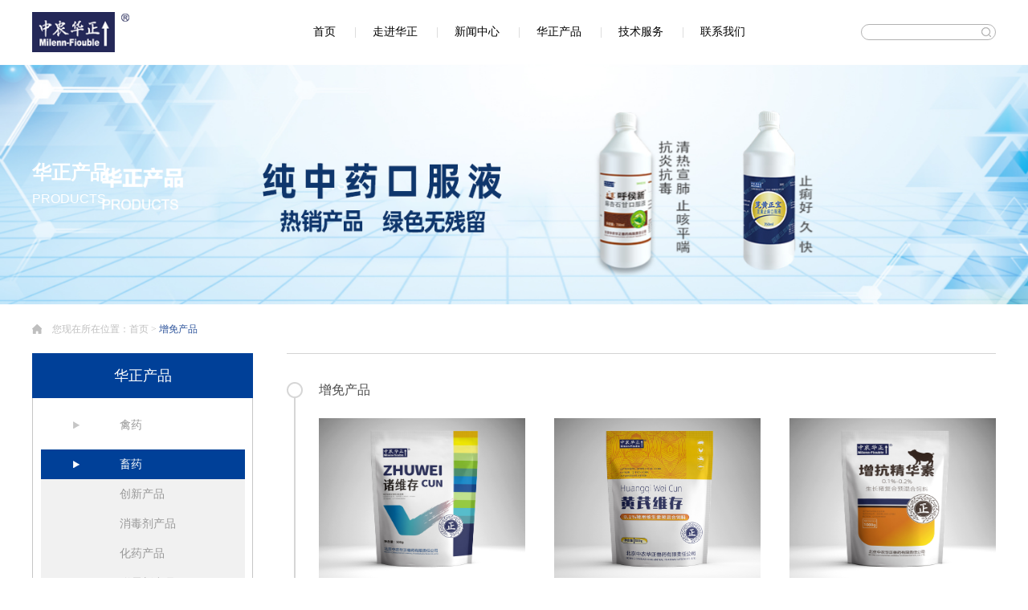

--- FILE ---
content_type: text/html;charset=utf-8
request_url: http://huazheng369.com/product-23.html
body_size: 2932
content:
<!doctype html>
<html lang="zh-CN" xml:lang="zh-CN">
<head>
<meta http-equiv="Content-Type" content="text/html; charset=utf-8" />
<title>增免产品-北京中农华正兽药有限责任公司</title>
<meta name="keywords" content="北京中农华正兽药有限责任公司,增免产品" />
<meta name="description" content="北京中农华正兽药有限责任公司" />
<meta name="viewport" content="width=device-width,initial-scale=1.0,maximum-scale=1.0,minimum-scale=1.0,user-scalable=no" />
<meta name="renderer" content="webkit" />
<meta name="author" content="联创互联-http://www.lc787.com" />

 <link href="http://www.huazheng369.com/css/style.css" rel="stylesheet" type="text/css" />
        <link rel="stylesheet" href="http://www.huazheng369.com/css/aos.css" />
         <link rel="stylesheet" href="http://www.huazheng369.com/css/swiper.min.css">
        <script language="javascript" src="http://www.huazheng369.com/js/jquery-1.11.2.min.js"></script>
       
        <script src="http://www.huazheng369.com/js/swiper.min.js"></script>
        <script language="javascript" src="http://www.huazheng369.com/js/lc.js"></script>
</head>

<body>
  
	<div class="loading"> </div>
    	<div class="header">
         	<div class="head">
             	<div class="head_logo">
                 	<a href="../"><img src="data/logo/logo.png" height="55"/></a>
             	</div>
                <div class="head_right">
                    <div class="nav">
                       <a href="../" >首页</a>
                        
                          
                             
                        <span>|</span><a href="single-16.html" >走进华正    </a>
                            
                        <span>|</span><a href="list-13.html" >新闻中心    </a>
                            
                        <span>|</span><a href="product-11.html"   class="nava_a" >华正产品    </a>
                            
                        <span>|</span><a href="direction-9.html" >技术服务    </a>
                            
                        <span>|</span><a href="contact-6.html" >联系我们       </a>
                          
                    </div>  
                    <div class="search">
                    	 <form name="form1" method="post" action="search.html" onSubmit="return submitCheck();">
                    	<input name="key" type="text" class="search_text" id="key"/>
                        <input name="提交" type="submit" class="search_btn" value=""/>
                      </form> 
                    </div>
                </div>                                                                                                      
         	</div>  
        </div>    
  
  <div class="cai">
                <div class="head_logo">
                    <a href="../"><img src="data/logo/logo.png" height="55"/></a>
                </div>
                <div class="cai_search">
                    <a><img src="images/honor_061.png" width="12" height="12"/></a>
                </div>
                <div class="cai_tu">
                    <button class="btn-nav">
                        <span class="icon-bar topt"></span>
                        <span class="icon-bar middle"></span>
                        <span class="icon-bar bottom"></span>
                    </button>
                </div>
                <div class="cai_list">
                    <ul class="mnav">
                    	<li><a href="../" >首页</a></li>
                       
                     	
                        
                             
                        <li><a href="single-16.html" >走进华正    </a></li>
                            
                        <li><a href="list-13.html" >新闻中心    </a></li>
                            
                        <li><a href="product-11.html"   class="nava_a" >华正产品    </a></li>
                            
                        <li><a href="direction-9.html" >技术服务    </a></li>
                            
                        <li><a href="contact-6.html" >联系我们       </a></li>
                          
                        
                        
                   	</ul>                  
                </div>
            </div>
         <!--搜索框-->
        <div class="hunt">
        	<div class="hunt_con">
            	<div class="hunt_nie">
                	<form name="form1" method="post" action="search.html" onSubmit="return submitCheck();">
                    	<input type="text" class="hunt_text" placeholder="搜索"/>
                    	<input type="button" class="hunt_btn"/>
                	</form> 
                
                	
                </div>
                <div class="hunt_cha">
                	 <a><img src="images/index_18.png" width="18" height="18"/></a>
                </div>
            </div>
        </div>
        <!--搜索框-->  <div class="n_big" style="background: url(uploads/image/20250925/1758760976.png) no-repeat center bottom; background-size:cover;">
        	<div class="n_big_con">
                华正产品    </br>
				<span>PRODUCTS</span>
            </div>
        </div>
<div class="dang" data-aos="fade-right" data-aos-delay="50" data-aos-anchor-placement="top-bottom">
        	您现在所在位置：<a href="index.html">首页</a> > <font color='#2b529a'>增免产品</font>        </div>
		
  <div class="main">
        	<div class="main_left" data-aos="fade-right" data-aos-delay="50" data-aos-anchor-placement="top-bottom">

            	<div class="main_tit">

                	华正产品    
                </div>

                <div class="main_mune">

                   

     

                       
                	<div class="mune_1">

                		<a  href="product-11.html" che="1"><span>禽药      </span></a>

                        <div class="mune_1_warp" >

                                 

                        	<a  href="product-19.html">中药口服液系列</a>

                            

                                   

                        	<a  href="product-21.html">功能性添加剂</a>

                            

                                   

                        	<a  href="product-28.html">消毒剂系列</a>

                            

                                   

                        	<a  href="product-20.html">华正化药系列</a>

                            

                              

                        </div>

                    </div>

                            

     

                       
                	<div class="mune_1">

                		<a  class="mune_1_a" href="product-10.html" che="1"><span>畜药      </span></a>

                        <div class="mune_1_warp"  style="display:block;" >

                                 

                        	<a  href="product-40.html">创新产品</a>

                            

                                   

                        	<a  href="product-39.html">消毒剂产品</a>

                            

                                   

                        	<a  href="product-38.html">化药产品</a>

                            

                                   

                        	<a  href="product-37.html">脱霉剂产品</a>

                            

                                   

                        	<a  href="product-36.html">猪腹泻病产品</a>

                            

                                   

                        	<a  href="product-35.html">扶正祛邪产品</a>

                            

                                   

                        	<a  href="product-34.html">猪呼吸道产品</a>

                            

                                   

                        	<a  href="product-24.html">抗病毒产品</a>

                            

                                   

                        	<a  class="mune_1_warp_a"  href="product-23.html">增免产品</a>

                            

                              

                        </div>

                    </div>

                            

    

    

                </div>

                <div class="main_chan" style="background:url(uploads/image/20200701/1593585459.jpg) no-repeat center; background-size:cover;">

                	<div class="main_1"><a href="product-11.html">华正产品    </br><span>PRODUCTS</span></a></div>

                </div>

                <div class="main_chan" style="background:url(uploads/image/20200701/1593591361.jpg) no-repeat center; background-size:cover;">

                	<div class="main_1"><a href="contact-6.html">联系我们       </br><span>CONTACT  US</span></a></div>

                </div>

            </div>	
            <div class="main_right" data-aos="fade-left" data-aos-delay="50" data-aos-anchor-placement="top-bottom">
            	<div class="ti">
                	<div class="ti_tit">
                    	<span>增免产品</span>
                    </div>
                    <div class="ti_main ti_maina">
                    	<div class="product">
                        	<ul>
                            	 	   
                                <li>
                                	<a href="show-product-168.html" target="_blank">
                                    	<div class="product_img">
                                        	<img src="uploads/image/20230110/1673328021.jpg" width="257" height="200"/>
                                        </div>
                                        <div class="product_bg">
                                        	<div class="product_1">
                                            	+
                                            </div>
                                            <div class="product_2">
                                            	诸维存                                            </div>
                                        </div>
                                        <div class="product_xian"></div>
                                    </a>
                                </li>
                                    
                                <li>
                                	<a href="show-product-167.html" target="_blank">
                                    	<div class="product_img">
                                        	<img src="uploads/image/20230217/1676608697.jpg" width="257" height="200"/>
                                        </div>
                                        <div class="product_bg">
                                        	<div class="product_1">
                                            	+
                                            </div>
                                            <div class="product_2">
                                            	黄芪维存                                            </div>
                                        </div>
                                        <div class="product_xian"></div>
                                    </a>
                                </li>
                                    
                                <li>
                                	<a href="show-product-143.html" target="_blank">
                                    	<div class="product_img">
                                        	<img src="uploads/image/20230110/1673319779.jpg" width="257" height="200"/>
                                        </div>
                                        <div class="product_bg">
                                        	<div class="product_1">
                                            	+
                                            </div>
                                            <div class="product_2">
                                            	增抗精华素                                            </div>
                                        </div>
                                        <div class="product_xian"></div>
                                    </a>
                                </li>
                                    
                                <li>
                                	<a href="show-product-142.html" target="_blank">
                                    	<div class="product_img">
                                        	<img src="uploads/image/20230110/1673322178.jpg" width="257" height="200"/>
                                        </div>
                                        <div class="product_bg">
                                        	<div class="product_1">
                                            	+
                                            </div>
                                            <div class="product_2">
                                            	增免快壮素                                            </div>
                                        </div>
                                        <div class="product_xian"></div>
                                    </a>
                                </li>
                                                             </ul>
                        </div>
                        <div class="page">
                            <table class="page_list"></tr><td><a href="javascript:;" class="on">1</a></td>
            <td>
            <form action="" method="post" name="formList" id="formList">
			
			</form>
            </td></tr></table> 
                         </div>
                    </div>
                </div>
            </div>
        </div>
 <script type="text/javascript"> 
					  $('.loading').animate({'width':'50%'},500); //第一个进度节点 
					</script>    
 <div class="footer1">
 			<div class="foot_nav1">
             	<a href="single-16.html">走进华正    </a><span>|</span><a href="product-11.html">华正产品    </a> 
       		</div>
          	<div class="foot_left1">
             	©版权所有 北京中农华正兽药有限责任公司（GMP企业）  <a href="http://www.beian.miit.gov.cn/" style="color:#000;" target="_blank">京ICP备17000909号-1</a><a href="" style="color:#000;" target="_blank"></a>   <a href="http://www.lc787.com/" style="color:#000;">lc787</a>
          	</div>
            
        </div>
        <!--底部-->
        <script src="http://www.huazheng369.com/js/aos.js"></script>
		<script>
            AOS.init({
				disable: 'mobile',
                easing: 'ease-out-back',
                duration: 1000
            });
        </script>
        <script type="text/javascript"> 
		 function goTop(){
			$('html,body').animate({'scrollTop':0},600); //濠婃艾娲栨い鍫曞劥閻ㄥ嫭妞傞梻杈剧礉鐡掑﹤鐨姘辨畱闁喎瀹崇搾濠傛彥~
		}
		 
		  $('.loading').animate({'width':'100%'},500); //第一个进度节点
		  $(document).ready(function(){ 
				$('.loading').animate({'right':'-100%'},1000,function(){
					$(".loading").hide();
					});
			});
		</script>        

</body>
</html>

--- FILE ---
content_type: text/css
request_url: http://www.huazheng369.com/css/style.css
body_size: 9498
content:
@charset "utf-8";

/* CSS Document */

*{ margin:0px; padding:0px; }

body{ font-size:12px; font-family: "微软雅黑"; color:#525252; background:#fff;}

a { text-decoration:none;  outline:none; transition:all 0.2s; } 

a:hover{ text-decoration:none; }



@font-face{ font-family:'ying'; src:url('../fonts/MONT.TTF');}



img{ border:0;}

table{ margin:auto;}

input[type="text"]:focus,input[type="password"]:focus,textarea:focus{outline:none;}

/*定义新型浏览器特性*/

::-webkit-scrollbar{width:2px;height:10px}

::-webkit-scrollbar-button:vertical{display:none}

::-webkit-scrollbar-track:vertical{background-color:black}

::-webkit-scrollbar-track-piece{background:#fff}

::-webkit-scrollbar-thumb:vertical{background-color:#999;}

::-webkit-scrollbar-thumb:vertical:hover{background-color:#333}

::-webkit-scrollbar-corner:vertical{background-color:#666}

::-webkit-scrollbar-resizer:vertical{background-color:#666;}



.clear{ width:100%; height:0; font-size:0; line-height:0; clear:both;}



.loading{  position: fixed; top:0; z-index:9; width:0px; background-color:#004098; height:5px;}





.promptly_warp{ width:100%; height:100vh; position:fixed; top:0; background-color:rgba(0,0,0,0.5); z-index:9999; display:none;}







.promptly{ width:1200px; height:650px; margin:auto; position:relative;}

.promptly_cha{ width:22px; height:22px; position:absolute; top:30px; left:945px; z-index:9;}

.promptly_cha a{ display:block; width:22px; height:22px; cursor:pointer;}

.promptly_cha a:hover img{-webkit-filter: grayscale(0%);}

.promptly_cha img{-webkit-filter: grayscale(100%);-webkit-transition: all 0.4s ease-in-out;}



.promptly_all{ width:800px; height:650px; background-color:#fff; margin:auto; border-radius:7px;}

.promptly_tit{ width:100%; text-align:center; font-size:28px; color:#000; height:60px; line-height:40px; padding-top:50px; border-bottom:1px solid #f1f1f1;}

.promptly_come{ width:560px; margin:auto; height: auto; overflow:hidden; line-height:30px;  padding-top:30px;}

.promptly_come span{ float:left; width:33.33%; font-size:15px; color:#333;}

.promptly_list{ width:560px; height:auto; font-size:14px; line-height:24px; color:#333; overflow:hidden; margin:auto; margin-top:50px; text-align:center;}



.promptly_list1{ width:90%; font-size:14px; line-height:24px; color:#333; overflow-y:auto; margin:auto; margin-top:23px; }

.promptly_list1 img{ max-width:100%;}

.promptly_text{ width:540px; height:45px; border:1px solid #f1f1f1; border-radius:4px; padding-left:18px; margin-bottom:15px; font-size:14px; color:#666; font-family:"微软雅黑";}

.promptly_text::-webkit-input-placeholder{ color:#666;}

.promptly_btn{ width:150px; height:45px; border:none; font-size:16px; color:#fff; background-color:#004f9c; cursor:pointer; font-family:"微软雅黑"; margin-top:15px;}







/*分页样式*/

.page_list{text-align:center;letter-spacing:0; width:100%; float:left;} 

.page_list a{display:inline-block;color:#fff; width:40px; height:40px;line-height:40px;font-size:14px;text-align:center;text-decoration:none; margin:0px 3px; -webkit-transition: all 0.4s ease-in-out; background-color:#004098;}



.page_list a:hover{ background-color:#efefef; color:#000;}

.page_list a.on{ background-color:#efefef; color:#000;}







/*分页样式*/

.page_list1{text-align: right;letter-spacing:0; width:100%; float:left;} 

.page_list1 a{display:inline-block;color:#fff; width:40px;height:40px;line-height:40px; background-color:#02a19d;font-size:14px;text-align:center;text-decoration:none; margin:0px 3px;}



.page_list1 a:hover{ background-color:#efefef; color:#000;-webkit-transition: all 0.4s ease-in-out;}

.page_list1 a.on{background-color:#efefef; color:#000;}









/*内容分页*/

.contPage{text-align: right;letter-spacing:0;font-size:14px; width:100%; float:left;} 

.contPage a{display:inline-block;color:#fff;text-align:center;text-decoration:none; margin-left:5px;height:32px;line-height:32px; width:32px; background-color:#02a19d;}

.contPage a:hover{ background-color:#efefef; color:#000;-webkit-transition: all 0.4s ease-in-out;}

.contPage a.on{background-color:#efefef; color:#000;}







/*头部*/

.header{ width:100%; height:95px;}

.head{ width:1200px; height:100%; margin:auto;}

.head_logo{ float:left; height:100%; cursor:pointer;}

.head_logo img{ padding-top:22px; height:55px; width:auto;-webkit-transition: all 0.4s ease-in-out;}



.head_right{ float:right; width:850px; height:95px;}

.nav{ float:left; height:100%; width:auto;}

.nav a{ display: inline-block; font-size:14px; color:#010101; height:95px; line-height:95px; cursor:pointer; -webkit-transition: all 0.4s ease-in-out;}

.nav span{font-size:14px; color:#cfcfcf; padding:0px 20px; display:inline-block;}

.nav a:hover{ color:#0d2a62;}

.nav a.nav_a{ color:#0d2a62;}



.search{ float:right; width:168px; height:20px; position:relative; margin-top:41px;}

.search_text{ width:150px; height:18px; padding-left:16px; border:1px solid #b2b2b2; border-radius:20px; font-size:12px; color:#000; font-family:"微软雅黑";}

.search_text:focus { border:1px solid #0d2a62;  -moz-box-shadow:inset 0px 0px 3px #0d2a62; -webkit-box-shadow: inset 0px 0px 3px #0d2a62; box-shadow: inset 0px 0px 3px #0d2a62;}

.search_btn{ width:25px; height:20px; background:url(../images/honor_06.png) no-repeat center; border:none; position:absolute; right:0; top:0;}





.header11{ position:fixed; background-color:rgba(0,0,0,0.5); height:75px;}

.header11 .head_logo img{ padding-top:17px; height:40px;}

.header11 .nav a{ height:75px; line-height:75px;}









.footer{ width:1200px; height:80px; margin:auto; overflow:hidden;}

.foot_left{ float:left;font-size:12px; color:#666666; height:80px; line-height:80px;}

.foot_left span{ padding:0px 10px;}



.foot_nav{ float:right; height:80px; line-height:80px; }

.foot_nav a{ cursor:pointer; font-size:12px; color:#999999;-webkit-transition: all 0.4s ease-in-out;}

.foot_nav span{ font-size:12px; color:#999; padding:0px 10px;}

.foot_nav a:hover{ color:#0d2a62;}









/*荣誉资质*/

.n_big{ width:100%; height:350px;}

.n_big_con{ width:1200px; height:auto; overflow:hidden; margin:auto; font-size:30px; color:#fff; line-height:36px; font-weight:bold; padding-top:145px;}

.n_big_con span{ font-size:20px; font-family:Arial, Helvetica, sans-serif; font-weight:normal;}



.dang{ width:1175px; background:url(../images/honor_13.png) no-repeat left; padding-left:25px; height:72px; line-height:72px; margin:auto; font-size:12px; color:#bfbfbf;}

.dang span{ padding:0px 8px;}

.dang a{font-size:12px; color:#bfbfbf; cursor:pointer;-webkit-transition: all 0.4s ease-in-out;}

.dang a:hover{ color:#0d2a62;}



.main{ width:1200px; height:auto; overflow:hidden; margin:auto; padding-bottom:95px;}

.main_left{ float:left; width:275px; height:auto; overflow:hidden;}

.main_tit{ width:100%; text-align:center; font-size:22px; color:#fff; height:56px; line-height:56px; background-color:#004098;}

.main_mune{ width:273px; height:auto; overflow:hidden; border:1px solid #c6c6c6; border-top:none; padding-top:15px;} 

.mune_1{ width:254px; height:auto; overflow:hidden; margin:auto; margin-bottom:12px;}

.mune_1 a{ display:block; width:214px; padding-left:40px; height:37px; margin:auto; cursor:pointer;-webkit-transition: all 0.4s ease-in-out;}

.mune_1 span{ display:inline-block; font-size:16px; color:#999999; background:url(../images/honor_21.png) no-repeat left; padding-left:58px;-webkit-transition: all 0.4s 0.1s ease-in-out; height:37px; line-height:37px;}

.mune_1 a:hover{ background-color:#004098;}

.mune_1 a:hover span{ background:url(../images/honor_34.png) no-repeat left; color:#fff;}



.mune_1 a.mune_1_a1{ background-color:#004098;}

.mune_1 a.mune_1_a1 span{ background:url(../images/honor_34.png) no-repeat left; color:#fff;}





.mune_1 a.mune_1_a{ background-color:#004098;}

.mune_1 a.mune_1_a span{ background:url(../images/honor_34.png) no-repeat left; color:#fff;}



.mune_1_warp{ width:100%; height:auto; overflow:hidden; display:none;}

.mune_1_warp a{ display:block; width:166px; padding-left:98px; height:37px; line-height:37px; font-size:14px; color:#999; margin:auto; margin-bottom:0px; cursor:pointer;-webkit-transition: all 0.4s ease-in-out; background-color:#f1f1f1;}

.mune_1_warp a:hover{ background:none; color:#004098;}

.mune_1_warp a.mune_1_warp_a{ color:#004098;}



.main_chan{ width:275px; height:113px; margin-top:16px;}

.main_1{ margin:auto; font-size:22px; color:#fff; line-height:21px; width:225px; padding-top:35px;}

.main_1 span{ font-family:Arial, Helvetica, sans-serif; font-size:14px;}

.main_1 a{ color:#fff;}

.main_right{ float:right; width:883px; height:auto; overflow:hidden; border-top:1px solid #d3d3d3; padding-top:35px;}

.ti{ width:883px; height:auto; overflow:hidden; background:url(../images/honor_23.png) repeat-y left;}

.ti_tit{ width:100%; height:auto; overflow:hidden;}

.ti_tit span{ display:inline-block; background:url(../images/honor_17.jpg) no-repeat left; font-size:18px; color:#4c4c4c; padding-left:40px; height:20px; line-height:20px;}

.ti_main{ width:843px; height:auto; overflow:hidden; padding-left:40px; margin-top:55px;}

.honor{ width:100%; height:auto; overflow:hidden;}

.honor ul li{ float:left; width:255px; height:156px; list-style:none; border:1px solid #004098; margin-bottom:36px; margin-right:36px; overflow:hidden;}

.honor ul li:nth-child(3n){ margin-right:0px;}

.honor ul li:hover img{-moz-transform:scale(1.05,1.05);-webkit-transform:scale(1.05,1.05);-o-transform:scale(1.05,1.05);-ms-transform:scale(1.05,1.05); transform:scale(1.05,1.05);}

.honor ul li img{width:255px; height:156px;-moz-transform:scale(1,1);-webkit-transform:scale(1,1);-o-transform:scale(1,1);-ms-transform:scale(1,1);transform:scale(1,1);-webkit-transition: all 0.4s ease-in;-moz-transition: all 0.4s ease-in;-o-transition: all 0.4s ease-in;-ms-transition: all 0.4s ease-in;transition: all 0.4s ease-in;}





.page{ width:100%; height:40px; overflow:hidden; margin-top:17px;}





/*公司简介*/

.ti_maina{ margin-top:25px;}

.brief{ width:100%; height:auto; overflow:hidden; font-size:14px; color:#4c4c4c; line-height:24px; padding-bottom:15px;}

.brief img{ max-width:100%; height:auto;}







/*新闻中心*/

.news{ width:100%; height:auto; overflow:hidden; margin-bottom:25px;}

.news ul li{ width:100%; height:207px; list-style:none; margin-bottom:26px;}

.news ul li a{ display:block; width:100%; height:206px; border-bottom:1px solid #ebebeb;}

.news ul li:hover .news_img img{-moz-transform:scale(1.05,1.05);-webkit-transform:scale(1.05,1.05);-o-transform:scale(1.05,1.05);-ms-transform:scale(1.05,1.05); transform:scale(1.05,1.05);}



.news ul li a:hover .news_1{ color:#004098;}

.news ul li a:hover .news_3{ color:#fff; background-color:#004098; border:1px solid #004098;}



.news_img{ float:left; width:275px; height:180px; overflow:hidden;}

.news_img img{width:275px; height:180px;-moz-transform:scale(1,1);-webkit-transform:scale(1,1);-o-transform:scale(1,1);-ms-transform:scale(1,1);transform:scale(1,1);-webkit-transition: all 0.4s ease-in;-moz-transition: all 0.4s ease-in;-o-transition: all 0.4s ease-in;-ms-transition: all 0.4s ease-in;transition: all 0.4s ease-in;}



.news_right{ float:right; width:540px; height:180px; position:relative;}

.news_1{ width:100%; font-size:18px; color:#444; height:55px; line-height:55px; overflow:hidden; margin:auto;-webkit-transition: all 0.4s ease-in-out;}

.news_1 span{ font-size:14px; color:#888; float: right;}

.news_2{ width:100%; margin:auto; font-size:14px; color:#828282; line-height:30px; overflow:hidden; margin-top:15px; height:60px;}

.news_3{ width:88px; font-size:12px; color:#999; border:1px solid #ebebeb; text-align:center; height:30px; line-height:30px; position:absolute; bottom:0; left:0;-webkit-transition: all 0.4s ease-in-out;}

.news_3 span{ font-family:"宋体"; margin-left:10px;}






/*新闻详情*/

.xiang_tit{ width:100%; height: auto; overflow:hidden; font-size:18px; color:#004098; text-align:center;}

.xiang_come{ width:100%; height:40px; line-height:40px; background:url(../images/xiang_03.jpg) repeat-x center; text-align:center;}

.xiang_come span{ padding:0px 15px; font-size:12px; color:#a1a1a1; background-color:#fff;}



.xiang_con{ width:100%; height:auto; overflow:hidden; font-size:14px; color:#666666; line-height:36px; padding-bottom:60px;}

.xiang_con img{ max-width:100%; height:auto;}



.xiang_next{ width:100%; height:24px;}

.xiang_next a{  display: inline-block; height:24px; line-height:24px; font-size:14px; color:#666; cursor:pointer; -webkit-transition: all 0.4s ease-in-out;}

.xiang_next a.xiang_next_a{ float:right;}

.xiang_next a:hover{ color:#004098;}





/*联系我们*/

.contact{ width:100%; height: auto; overflow:hidden; margin:auto;}

.contact ul li{ float:left; width:25%; height:170px; overflow:hidden; list-style:none;}

.contact_img{ width:80px; height:80px; border-radius:50%; overflow:hidden; margin:auto; background-color:#004098;}

.contact_tit{ width:100%; text-align:center; font-size:16px; color:#404040; height:40px; line-height:40px; margin-top:10px;}

.contact_con{ margin:auto; font-size:14px; color:#404040; text-align:center; width:215px; height:auto; overflow:hidden;}



.map{ width:839px; height:auto; overflow:hidden; margin-top:38px;}

.map img{ width:839px; height:246px;}





/*研发方向*/

.research{ width:100%; height:auto; overflow:hidden; margin-bottom:25px;}

.research ul li{ width:100%; height:230px; list-style:none; margin-bottom:27px;}

.research ul li a{ display:block; width:100%; height:100%;}

.research ul li:hover .research_img img{-moz-transform:scale(1.05,1.05);-webkit-transform:scale(1.05,1.05);-o-transform:scale(1.05,1.05);-ms-transform:scale(1.05,1.05); transform:scale(1.05,1.05);}



.research ul li a:hover .research_1{ color:#004098;}

.research ul li a:hover .research_3 span{ color:#fff; background-color:#004098; border:1px solid #004098;}



.research_img{ float:left; width:360px; height:230px; overflow:hidden;}

.research_img img{width:360px; height:230px;-moz-transform:scale(1,1);-webkit-transform:scale(1,1);-o-transform:scale(1,1);-ms-transform:scale(1,1);transform:scale(1,1);-webkit-transition: all 0.4s ease-in;-moz-transition: all 0.4s ease-in;-o-transition: all 0.4s ease-in;-ms-transition: all 0.4s ease-in;transition: all 0.4s ease-in;}



.research_right{ float:right; width:450px; height:230px; position:relative;}

.research_1{ width:100%; font-size:18px; color:#000; height:30px; line-height:30px; overflow:hidden; margin:auto;-webkit-transition: all 0.4s ease-in-out;}



.research_2{ width:100%; margin:auto; font-size:14px; color:#828282; line-height:21px; overflow:hidden; margin-top:23px; height:105px;}



.research_3{ width:100%; height:32px; position:absolute; bottom:0; font-size:14px; color:#888;}

.research_3 span{ display:inline-block; width:88px; font-size:12px; color:#999; border:1px solid #ebebeb; text-align:center; height:30px; line-height:30px; -webkit-transition: all 0.4s ease-in-out; margin-right:45px;}

.jian{ display:inline-block; font-family:"宋体"; margin-left:10px;}















/*服务介绍*/

.suggest{ width:1400px; height: auto; overflow:hidden; margin:auto; margin-top:85px; padding-bottom:130px;}

.suggest ul li{ width:100%; height:424px; list-style:none;}

.suggest ul li a{ display:block; width:100%; height:100%;}



.suggest ul li a:hover .suggest_img img{-moz-transform:scale(1.1,1.1);-webkit-transform:scale(1.1,1.1);-o-transform:scale(1.1,1.1);-ms-transform:scale(1.1,1.1); transform:scale(1.1,1.1);}

.suggest_img{ float:left; width:700px; height:424px; overflow:hidden;}

.suggest_img img{ width:700px; height:424px;-moz-transform:scale(1,1);-webkit-transform:scale(1,1);-o-transform:scale(1,1);-ms-transform:scale(1,1);transform:scale(1,1);-webkit-transition: all 0.4s ease-in;-moz-transition: all 0.4s ease-in;-o-transition: all 0.4s ease-in;-ms-transition: all 0.4s ease-in;transition: all 0.4s ease-in;}



.suggest_right{ float:right; width:50%; height:424px; overflow:hidden;}

.suggest_1{ width:100%; font-size:170px; color:rgba(0,0,0,0.07); height:235px; text-align:center; font-family:ying; margin-top:-30px;}

.suggest_2{ width:100%; height:113px; text-align:center; position:relative; margin-top:-135px;}

.suggest_2 img{ height:113px;}

.suggest_xian{ width:100%; height:100%; background:url(../images/suggest_28.jpg) no-repeat center; position:absolute; top:0;}

.suggest_3{ width:100%; text-align:center; font-size:22px; color:#000; height:65px; line-height:65px;}

.suggest_4{ margin:auto; font-size:14px; color:rgba(0,0,0,0.6); line-height:30px; width:615px;}



.suggest_img1{ float:right;}

.suggest_left{ float:left; width:50%; height:424px; overflow:hidden;}















/*业务展示详情页*/

.detail{ width:1400px; height:auto; margin:auto; overflow:hidden; margin-top:20px; padding-bottom:120px;}

.detail_tit{ width:100%; text-align:center; font-size:24px; color:#000000; height:60px; line-height:60px; border-bottom:1px solid #ebebeb;}

.detail_come{ width:100%; height:50px; overflow:hidden; font-size:14px; color:#686868; line-height:50px; text-align:center;}

.detail_come span{ padding:0px 12px;}

.detail_con{ width:100%; height:auto; overflow:hidden; font-size:16px; color:#363636; line-height:30px; margin-top:30px; padding-bottom:55px;}

.detail_con img{ max-width:100%; height:auto;}



.detail_next{ width:100%; height:36px; }

.detail_next a{ display:inline-block; width:68px; height:34px; line-height:34px; text-align:center; font-size:12px; border:1px solid #373737; border-radius:4px; color:#373737; cursor:pointer;-webkit-transition: all 0.4s ease-in-out;}

.detail_next a.detail_next_a{ float:right;}

.detail_next a:hover{ color:#fff; background-color:#373737;}









/*业务展示*/



.business{ width:1400px; margin:auto; height:auto; position:relative; border-bottom:1px solid #e5e5e5;}

.business ul li{ width:100%; height:452px; list-style:none; margin-bottom:53px;}

.business ul li a{ display:block; width:100%; height:100%; position:relative;}

.business ul li a:hover .business_1{ padding-top:80px;}

.business ul li a:hover .business_3 span{ background-color:#3f3f3f; color:#fff;}

.business ul li a:hover .business_img img{-moz-transform:scale(1.1,1.1);-webkit-transform:scale(1.1,1.1);-o-transform:scale(1.1,1.1);-ms-transform:scale(1.1,1.1); transform:scale(1.1,1.1);}

.business_left{ float:left; width:779px; height:405px; margin-top:26px; background-color:#fafafa; position:relative; z-index:1;}



.business_1{ font-size:24px; margin:auto; color:#000; width:675px; height:40px; line-height:40px; padding-top:88px;-webkit-transition: all 0.4s ease-in-out;}

.business_2{ font-size:14px; line-height:21px; height:105px; overflow:hidden; color:#404040; width:675px; margin:auto; margin-top:25px;}

.business_3{width:675px; margin:auto; height:52px; margin-top:35px; }

.business_3 span{ display:block; width:205px; height:50px; border:1px solid #3f3f3f;font-size:18px; line-height:50px; text-align:center;-webkit-transition: all 0.4s ease-in-out; }

.business_4{ position:absolute; right:20px; bottom:10px; font-weight:bold; font-size:30px; color:#000;}





.business_img{ width:750px; height:452px; overflow:hidden; position:absolute; right:0; top:0;}

.business_img img{ width:750px; height:452px;-moz-transform:scale(1,1);-webkit-transform:scale(1,1);-o-transform:scale(1,1);-ms-transform:scale(1,1);transform:scale(1,1);-webkit-transition: all 0.4s ease-in;-moz-transition: all 0.4s ease-in;-o-transition: all 0.4s ease-in;-ms-transition: all 0.4s ease-in;transition: all 0.4s ease-in;}



.business_img1{ left:0;}

.business_right{ float:right;}





/*案例中心*/



.case{ width:1400px; margin:auto; overflow:hidden; height:auto; position:relative; border-bottom:1px solid #e5e5e5;}

.case ul li{ float:left; width:687px; height:540px; list-style:none; margin-bottom:77px; margin-right:26px;}

.case ul li:nth-child(2n){ margin-right:0px;}

.case ul li a{ display:block; width:100%; height:100%; position:relative;}

.case ul li a:hover .case_img img{-moz-transform:scale(1.1,1.1);-webkit-transform:scale(1.1,1.1);-o-transform:scale(1.1,1.1);-ms-transform:scale(1.1,1.1); transform:scale(1.1,1.1);}

.case ul li a:hover .case_con{-moz-box-shadow:0px 0px 14px rgba(0,0,0,0.1); -webkit-box-shadow:0px 0px 14px rgba(0,0,0,0.1); box-shadow:0px 0px 14px rgba(0,0,0,0.1);}





.case_img{ width:687px; height:374px; overflow:hidden;}

.case_img img{ width:687px; height:374px;-moz-transform:scale(1,1);-webkit-transform:scale(1,1);-o-transform:scale(1,1);-ms-transform:scale(1,1);transform:scale(1,1);-webkit-transition: all 0.4s ease-in;-moz-transition: all 0.4s ease-in;-o-transition: all 0.4s ease-in;-ms-transition: all 0.4s ease-in;transition: all 0.4s ease-in;}



.case_ri{ font-size:14px; color:#787878; width:175px; height:48px; position:absolute; left:50px; top:326px; background-color:#fff; padding-left:15px; overflow:hidden; line-height:65px;}

.case_con{ width:587px; height:166px; margin:auto;-webkit-transition: all 0.4s ease-in-out;}



.case_1{ font-size:24px; margin:auto; color:#000; width:557px; height:40px; line-height:40px; padding-top:22px;}

.case_2{ font-size:14px; line-height:30px; height:60px; overflow:hidden; color:#727272; width:557px; margin:auto; margin-top:10px;}





.promptly_warp{ width:100%; height:100vh; position:fixed; top:0; background-color:rgba(0,0,0,0.5); z-index:9999; display:none;}



.promptly{ width:1200px; height:650px; margin:auto; position:relative;}

.promptly_cha{ width:22px; height:22px; position:absolute; top:30px; left:945px; z-index:9;}

.promptly_cha a{ display:block; width:22px; height:22px; cursor:pointer;}

.promptly_cha a:hover img{-webkit-filter: grayscale(0%);}

.promptly_cha img{-webkit-filter: grayscale(100%);-webkit-transition: all 0.4s ease-in-out;}



.promptly_all{ width:800px; height:650px; background-color:#fff; margin:auto; border-radius:7px;}

.promptly_tit{ width:100%; text-align:center; font-size:28px; color:#000; height:60px; line-height:40px; padding-top:50px; border-bottom:1px solid #f1f1f1;}

.promptly_come{ width:560px; margin:auto; height: auto; overflow:hidden; line-height:30px;  padding-top:30px;}

.promptly_come span{ float:left; width:50%; font-size:15px; color:#333;}

.promptly_list{ width:560px; height:auto; overflow:hidden; margin:auto; margin-top:50px; text-align:center;}

.promptly_text{ width:540px; height:45px; border:1px solid #f1f1f1; border-radius:4px; padding-left:18px; margin-bottom:15px; font-size:14px; color:#666; font-family:"微软雅黑";}

.promptly_text::-webkit-input-placeholder{ color:#666;}

.promptly_btn{ width:150px; height:45px; border:none; font-size:16px; color:#fff; background:#0d3f84; cursor:pointer; font-family:"微软雅黑"; margin-top:15px;}







/*专家阵容*/

.team{ width:100%; height:auto; overflow:hidden;}

.team ul li{ width:100%; height:261px; list-style:none; margin-bottom:33px;}

.team ul li a{ display:block; width:100%; height:100%; background-color:#f7f7f7;}

.team_img{ float:left; width:277px; height:261px;}

.team_right{ float:right; width:540px; height:261px;}

.team_1{ width:520px; font-size:18px; color:#000; border-bottom:1px solid #dfdfdf; height:53px; line-height:53px;}

.team_1 span{ float:right; font-size:14px; color:#004098;}

.team_2{ width:100%; font-size:16px; color:#004098; height:26px; line-height:26px; margin-top:15px;}

.team_3{ width:100%; font-size:14px; color:#3a3a3a; line-height:26px; height:auto; overflow:hidden; padding-bottom:20px;}





/*技术服务-专家阵容详情*/

.particulars{ width:841px; height:auto; overflow:hidden; border:1px solid #eeeeee;}

.particulars_1{ margin:auto; font-size:16px; color:#004098; width:800px; height:50px; line-height:50px;}

.particulars_2{ width:800px; margin:auto; height:auto; overflow:hidden; font-size:14px; color:#5e5e5e; line-height:26px;}

.particulars_2 span{ font-weight:bold; color:#333333;}

.particulars_3{ width:800px; margin:auto; height:auto; overflow:hidden; font-size:14px; color:#5e5e5e; line-height:26px; padding:25px 0px;}





.product{ width:100%; height:auto; overflow:hidden;}

.product ul li{ float:left; width:257px; height:200px; list-style:none; margin-bottom:34px; margin-right:36px;}

.product ul li:nth-child(3n){ margin-right:0px;}

.product ul li a{ display:block; width:100%; height:100%; position:relative; background-color:#f2f2f2;}

.product ul li a:hover .product_bg{ opacity:1;}

.product ul li a:hover .product_1{ opacity:1; padding-top:55px;}

.product ul li a:hover .product_xian{ opacity:1;}



.product_img{ width:257px; height:200px;}

.product_bg{ width:100%; height:100%; background-color:rgba(28,63,121,0.95); position:absolute; top:0; opacity:0; -webkit-transition: all 0.4s ease-in-out;}

.product_1{ width:100%; height:auto; overflow:hidden; font-size:30px; color:#fff; text-align:center; padding-top:65px; opacity:0; -webkit-transition: all 0.4s ease-in-out;}

.product_2{ width:100%; height:35px; line-height:35px; overflow:hidden; font-size:16px; color:#fff; text-align:center;}

.product_xian{ position:absolute; top:5px; left:5px; border:1px solid #fff;width:245px; height:188px; opacity:0; -webkit-transition: all 0.4s ease-in-out;}





/*华正产品详情*/

.fabric{ width:100%; height:auto; overflow:hidden; margin-bottom:50px;}

.fabric_list{ float:left; width:341px; height:279px; overflow:hidden; position:relative; background-color:#ececec;}

.fabric_list .swiper-container {  width: 100%; height: 100%; overflow:hidden; margin:auto;}

.fabric_list .swiper-slide{ overflow:hidden;}



.fabric-left {position: absolute; left:0; top:113px; z-index:10; cursor:pointer; overflow:hidden; width:25px; text-align:

center; height:55px; line-height:55px; outline: none; background-color:#5e5e5e; font-size:24px; color:#fff; font-family:"宋体";-webkit-transition: all 0.4s ease-in-out;}

.fabric-left:hover{ background-color:#004098;}

.fabric-right {position: absolute; right:0; top:113px; z-index:10; cursor:pointer; overflow:hidden;  width:25px; background-color:#5e5e5e; text-align:

center; height:55px; line-height:55px; outline: none; font-size:24px; color:#fff; font-family:"宋体";-webkit-transition: all 0.4s ease-in-out;}

.fabric-right:hover{ background-color:#004098;}



.fabric_right{ float:right; width:447px; height:auto; overflow:hidden;}

.fabric_1{ width:100%; font-size:16px; color:#004098; height:33px; border-bottom:1px solid #dbdbdb;}

.fabric_2{ width:100%; height:210px; overflow-y:auto; font-size:14px; color:#666666; line-height:20px; margin-top:25px;}





/*发展历程*/

.course{ width:100%; height:auto; overflow:hidden; background:url(../images/course_10.jpg) repeat-y 419px;}

.course_con{ width:100%; height:auto; overflow:hidden;}

.course_left{ width:430px; height:auto; overflow:hidden;}

.course_left:hover .course_1_left{ color:#004098;}

.course_1{ width:100%; height:auto; overflow:hidden; padding-bottom:15px;}

.course_1_left{ float:left; font-size:14px; color:#595757; height:auto; overflow:hidden; line-height:20px; width:315px; text-align:right;-webkit-transition: all 0.4s ease-in-out;}

.course_1_right{ float:right; background:url(../images/course_18.jpg) no-repeat right; font-size:20px; color:#004098; font-weight:bold; padding-right:47px; height:21px; line-height:21px;}



.course_2{ width:380px; height:100px;}

.course_2 img{ width:380px; height:100px;}





.course_right{ float:right; width:434px; height:auto; overflow:hidden;}

.course_right:hover .course_1_you{ color:#004098;}

.course_1_you{ float:right; font-size:14px; color:#595757; height:auto; overflow:hidden; line-height:20px; width:315px;-webkit-transition: all 0.4s ease-in-out;}

.course_1_zuo{ float:left; background:url(../images/course_06.jpg) no-repeat left; font-size:20px; color:#004098; font-weight:bold; padding-left:47px; height:21px; line-height:21px;}



.course_3{ width:100%; text-align:right; height:100px;}

.course_3 img{ width:380px; height:100px;}



.course_cona{ margin-top:-40px;}





/*诚聘英才*/

.job_mune{ width:100%; font-size:16px; color:#4d4d4d; height:55px; line-height:55px; border-bottom:1px solid #dbdbdb;}

.job_mune a{ cursor:pointer;color:#4d4d4d;-webkit-transition: all 0.4s ease-in-out; padding:3px 10px; margin-left:5px;}

.job_mune a:hover{ background-color:#004098; color:#fff;}

.job_mune a.job_mune_a{ background-color:#004098; color:#fff;}



.job_list{ width:100%; height:auto; overflow:hidden;}

.job_list ul li{ width:100%; height:97px; list-style:none; border-bottom:1px solid #dbdbdb;}

.job_left{ float:left; width:600px; height:97px;}

.job_1{ width:100%; font-size:18px; color:#004098; height:45px; line-height:45px; padding-top:7px;}

.job_2{ width:100%; font-size:15px; color:#4d4d4d; height:35px; line-height:35px;}

.job_2 span{ padding:0px 5px;}



.job_right{ float:right; margin-top:30px; width:125px; height:35px;}

.job_right a{ display:block; font-size:16px; color:#004098; width:123px; height:33px; text-align:center; line-height:33px; border:1px solid #004098; border-radius:4px;-webkit-transition: all 0.4s ease-in-out; cursor:pointer;}

.job_right a:hover{ background-color:#004098; color:#fff;}





/*首页*/



.headera{ width:100%; height:55px; position:absolute; top:42px; z-index:99;}

.heada{ width:1200px; height:100%; margin:auto;}

.head_logoa{ float:left; height:100%; cursor:pointer;}

.head_logoa img{  height:55px; width:auto;-webkit-transition: all 0.4s ease-in-out;}



.head_righta{ float:right; width:850px; height:55px;}

.nava{ float:left; height:100%; width:auto;}

.nava a{ display: inline-block; font-size:14px; color:#fff; height:55px; line-height:55px; cursor:pointer; -webkit-transition: all 0.4s ease-in-out;}

.nava span{font-size:14px; color:#fff; padding:0px 20px; display:inline-block;}

.nava a:hover{ color:#fff;}

.nava a.nava_a{ color:#fff;}



.searcha{ float:right; width:168px; height:20px; position:relative; margin-top:19px; margin-right:50px;}

.search_texta{ background-color:#cae4ff;}









.big{ width:100%; height:279px; overflow:hidden; position:relative;}

.big .swiper-container {  width: 100%; height: 100%; overflow:hidden; margin:auto;}

.big .swiper-slide{ overflow:hidden;}



.big-left {position: absolute; left:4%; top:45%; z-index:10; cursor:pointer; overflow:hidden; outline: none; font-weight:bold; font-size:50px; color:#fff; font-family:"宋体";-webkit-transition: all 0.4s ease-in-out;}

.big-left:hover{ color:#004098;}

.big-right {position: absolute; right:4%; top:45%; z-index:10; cursor:pointer; overflow:hidden;  outline: none; font-weight:bold; font-size:50px; color:#fff; font-family:"宋体";-webkit-transition: all 0.4s ease-in-out;}

.big-right:hover{ color:#004098;}

.big_div{ width:100%;}





.goods_warp{ width:100%; height:201px; position:absolute; bottom:85px; z-index:11;}

.goods{ width:1182px; background:url(../images/index_03.jpg) no-repeat center; height:201px; margin: auto;}

.goods_left{ float:left; width:471px; height:171px; padding-top:30px;}



.go{ height:141px; overflow:hidden; width:447px; margin:auto;}

.go a{ display:block; width:100%; height:100%;}

.go a:hover .go_img{ margin-left:3px;}

.go a:hover .go_right{ margin-right:3px;}

.go_img{ float:left; width:137px; height:101px; position:relative;-webkit-transition: all 0.4s ease-in-out; margin-top:23px;}

.go_img img{ width:137px; height:101px;}



.go_right{ float:right; width:295px; height:141px; overflow:hidden;-webkit-transition: all 0.4s ease-in-out;}

.go_1{ width:100%; font-size:18px; color:#000; height:55px; line-height:60px;}

.go_2{ width:100%; height:auto; overflow:hidden; font-size:14px; color:#767676; line-height:18px;} 





.goods_mid{ float:left; width:400px; height:171px; padding-top:30px; padding-left:20px;}

.tailorism{ width:388px; height:141px;}

.tailorism_left{ float:left; width:100px; height:141px;}

.tailorism_more{ width:100%; margin-top:24px;}

.tailorism_more a{ display:block; width:85px; height:24px; line-height:24px; font-size:14px; color:#fff; cursor:pointer; text-align:center; border-radius:30px; border:1px solid #1c3f79; background-color:#1c3f79;-webkit-transition: all 0.4s ease-in-out;}

.tailorism_more a:hover{ background-color:#fff; color:#1c3f79;}



.tailorism_list{ float:right; height:101px; overflow:hidden; width:287px; padding-top:23px;}

.tailorism_list ul li{ float:left; width:135px; height:99px; list-style:none; margin-right:13px; border:1px solid #1c3f79;}

.tailorism_list ul li:nth-child(2n){ margin-right:0px;}

.tailorism_list ul li a{ display:block; width:100%; height:100%; background-color:#fff; cursor:pointer;}

.tailorism_list ul li a:hover img{-moz-transform:scale(1.05,1.05);-webkit-transform:scale(1.05,1.05);-o-transform:scale(1.05,1.05);-ms-transform:scale(1.05,1.05); transform:scale(1.05,1.05);}

.tailorism_list ul li img{ width:137px; height:101px;-moz-transform:scale(1,1);-webkit-transform:scale(1,1);-o-transform:scale(1,1);-ms-transform:scale(1,1);transform:scale(1,1);-webkit-transition: all 0.4s ease-in;-moz-transition: all 0.4s ease-in;-o-transition: all 0.4s ease-in;-ms-transition: all 0.4s ease-in;transition: all 0.4s ease-in;}



.goods_right{ float:right; width:279px; height:auto; overflow:hidden; padding-top:59px;}

.credit{ width:100%; height:auto; overflow:hidden;}

.credit ul li{ float:left; width:93px; height:auto; list-style:none;}

.credit ul li a{ display:block; width:100%; height:100%;}

.credit ul li a:hover .credit_img{ background-color:#1c3f79;}

.credit ul li a:hover .credit_img_1{ margin-top:-54px;}

.credit ul li a:hover .credit_tit{ color:#000000;}

.credit_img{ width:54px; height:54px; border-radius:50%; margin:auto; overflow:hidden; background-color:#cedcea;-webkit-transition: all 0.4s ease-in-out;}

.credit_img_1{ width:54px; height:54px;-webkit-transition: all 0.4s 0.1s ease-in-out;}

.credit_img_1 img{ width:54px; height:54px;}

.credit_img_2{ width:54px; height:54px;}

.credit_img_2 img{ width:54px; height:54px;}



.credit_tit{ width:100%; text-align:center; color:#a3a3a3; height:60px; line-height:60px; font-size:16px;-webkit-transition: all 0.4s ease-in-out;}







.footer1{ width:1200px; height:50px; margin:auto; overflow:hidden;}

.foot_left1{ float:left;font-size:12px; color:#666666; height:50px; line-height:50px;}

.foot_left1 span{ padding:0px 10px;}



.foot_nav1{ float:right; height:50px; line-height:50px; }

.foot_nav1 a{ cursor:pointer; font-size:12px; color:#999999;-webkit-transition: all 0.4s ease-in-out;}

.foot_nav1 span{ font-size:12px; color:#999; padding:0px 10px;}

.foot_nav1 a:hover{ color:#0d2a62;}





/*面包屑*/

.btn-nav {position: absolute; top:12px;  right:0px; background: transparent; padding-right:10px; border: none; -webkit-transition: all .5s ease; -moz-transition: all .5s ease; -ms-transition: all .5s ease; -o-transition: all .5s ease;  transition: all .5s ease;cursor: pointer; z-index: 99999;}

.btn-nav:focus { outline: 0;}

.icon-bar { display: block; margin: 5px 0; width:26px; height: 3px; background-color: #004098;}

.btn-nav:hover .icon-bar { -webkit-transition: all 1s ease; -moz-transition: all 1s ease; -ms-transition: all 1s ease; -o-transition: all 1s ease; transition: all 1s ease; background-color: #004098;}

.nav-item { margin: 40px auto;text-align: center;}

.animated { display: block; margin: 0 auto;}

.animated:hover .icon-bar,

.animated:focus .icon-bar{ background-color: #004098;}

.animated:focus { cursor: pointer; z-index: 9999;}

.middle { margin: 0 auto;}

.icon-bar { -webkit-transition: all .7s ease; -moz-transition: all .7s ease; -ms-transition: all .7s ease; -o-transition: all .7s ease; transition: all .7s ease; z-index: 999999;}

.animated .icon-bar { z-index: 999999; background-color: #004098;}

.animated .topt { -webkit-transform: translateY(10px) rotateZ(45deg); -moz-transform: translateY(10px) rotateZ(45deg); -ms-transform: translateY(10px) rotateZ(45deg);-o-transform: translateY(10px) rotateZ(45deg);transform: translateY(10px) rotateZ(45deg)}

.animated .bottom { -webkit-transform: translateY(-6px) rotateZ(-45deg);-moz-transform: translateY(-6px) rotateZ(-45deg);-ms-transform: translateY(-6px) rotateZ(-45deg);-o-transform: translateY(-6px) rotateZ(-45deg); transform: translateY(-6px) rotateZ(-45deg);}

.animated .middle { width: 0;}

.cai{ display:none;}

.hunt{ display:none;}


.join_form_box{
	width:100%;
	height: 100vh;
	position: fixed;
	background: rgba(0,0,0,0.8);
	top: 0;
	flex-direction: column;
	justify-content: center;
	display:none;
	z-index:99;
}
.join_form_box_close{
	position: relative;
	width: 22px;
	height: 22px;
	float: right;
	margin-right: 20px;
	margin-top: 20px;
	cursor: pointer;
	transition: all 0.3s;
}
.join_form_box_close:hover{
	transform: rotate(180deg);
}
.join_form{
	width:700px;
	height:auto;
	margin:0px auto;
	background: #ffffff;
	border-radius: 10px;
}

.join_form_text_box{
	width: 90%;
	margin:0px auto;
	padding-bottom: 1rem;
	text-align: center;
	padding-top:50px;
}
.join_form_text{
	width:70%;
	height: 2.5rem;
	line-height: 2.5rem;
	padding: 0px 1rem;
	border: 1px #dedede solid;
	font-size: 1rem;
	color: #000000;
	font-family: "微软雅黑";
	transition: all 0.3s;
}
.join_form_text:focus,.join_form_btn:focus{
	outline: none;
	border: 1px #a9a9a9 solid;
	box-shadow: 0 0px 5px rgba(0,0,0,0.2);
}
.join_form_texts{
	line-height: 1.5rem;
	height: 4.5rem;
	transition: all 0.3s;
	padding: 0.5rem 1rem;
}
.join_form_btn{
	width:8rem;
	height: 2.5rem;
	font-family: "微软雅黑";
	background: #004098;
	border: none;
	cursor: pointer;
	color: #ffffff;
	font-size: 1rem;
	margin-bottom: 2rem;
	transition: all 0.3s;
}
.join_form_btn:hover{
	box-shadow: 0 0px 5px #1f58a7;
}
.downs{ width:100%; height:auto; overflow:hidden; margin-bottom:25px;}

.downs ul li{ width:100%; height:60px; list-style:none;border-bottom:1px solid #ebebeb;}

.downs ul li a{ display:block; width:80%; height:60px; line-height:60px; overflow:hidden; font-size:18px; float:left; }

.downs ul li a:hover{color:#004098;}
.downs ul li span{  float:right;height: 40px;
    line-height: 40px;
    font-size: 16px;
    background-color: #004098;
    text-align: center;
    color: #fff;
    margin-top: 10px;
	    padding: 0px 10px; cursor:pointer;}
@media screen and (max-width:1439px)and (min-width:1280px){

	.header{ height:80px;}

	.head_logo img{ height:50px; width:auto; padding-top:15px;}

	.head_right{ height:80px;}

	.nav a { height: 80px; line-height: 80px;}	

	.search{ margin-top:30px;}

	.n_big{ width:100%; height:300px;}

	.n_big_con{ width:1200px; height:auto; overflow:hidden; margin:auto; font-size:24px; color:#fff; line-height:30px; font-weight:bold; padding-top:120px;}

	.n_big_con span{ font-size:16px;}

	.dang{ height:60px; line-height:60px;}

	.main_tit{ font-size:18px;}

	.main_mune span{ font-size:14px;}

	.main_1{ font-size:18px;}

	.ti_tit span{ font-size:16px;}

	.research_1{ font-size:16px;}

	.research_2{ font-size:13px;}

	.research_3{ font-size:12px;}

	.page_list a{ width: 30px; height: 30px; line-height: 30px; font-size: 12px;}

	.news_1{ font-size:16px;}

	.news_1 span{ font-size:12px;}

	.news_2{ font-size:13px;}

	.xiang_tit{ font-size:16px;}

	.xiang_con{ font-size:13px; line-height:30px;}

	.xiang_next a{ font-size:13px;}

	.contact_tit{ font-size:15px;}

	.contact_con{ font-size:13px;}

	.particulars_1{ font-size:15px;}

	.particulars_2{ font-size:13px;}

	.particulars_3{ font-size:13px; line-height:24px;}

	.team_1{ font-size:16px;}

	.team_1 span{ font-size:12px;}

	.team_2{ font-size:15px;}

	.team_3{ font-size:13px; line-height:24px;}

	.fabric_1{ font-size:15px;}

	.fabric_2{ font-size:13px;}

	.product_1{ font-size:26px;}

	.product_2{ font-size:14px;}

	.brief{ font-size:13px;}

	.course_1_left{ font-size:13px;}

	.course_1_right{ font-size:18px;}

	.course_1_zuo{ font-size:18px;}

	.course_1_you{ font-size:13px;}

	.job_mune{ font-size:15px;}

	.job_1{ font-size:16px;}

	.job_2{ font-size:14px;}

	.job_right a{ font-size:15px;}

	

	.headera{ height:55px;}

	.head_logoa img{ height:55px;} 

	.big-left{ font-size:44px;}

	.big-right{ font-size:44px;}

	.goods_warp,.goods{ height:181px;}

	.goods_left,.goods_mid{ height:161px; padding-top:20px;}

	.goods_right{ padding-top:49px;}

	.go_1{ font-size:16px;}

	.go_2{ font-size:13px;}

	.tailorism_more a{ font-size:13px;}

	.credit_tit{ font-size:15px;}

	.downs ul li a{ font-size:16px;}
	.downs ul li span{ font-size:14px;}


}

@media screen and (max-width:1279px)and (min-width:300px){

	

	/*mnav*/

	.cai{ display: block; width:100%; height:50px; top:0; z-index:999; position: relative; background-color:#fff;}

	.cai_list{ width:100%; height:90vh; background-color:rgba(0,0,0,0.5); display:none; padding-top:10vh; position:fixed; top:0;}

	

	/*mnav*/

	.mnav{  width:96%; height:auto; margin:auto; background:#FFF; margin-left:2%; border-radius:10px;}

	.mnav li{line-height:39px; border-bottom:1px #f2f1f1 solid; margin:0px 15px; font-size:14px; list-style:none;}

	.mnav li a{ width:100%; display:block; color:#000;}



	.cai_search{ position: absolute; top:0; height:50px; z-index:9999; right:45px; width:20px;}

	.cai_search a{ display:inline-block; height:50px; width:20px;}

	.cai_search img{ padding-top:19px; width:12px; height:12px;}

	

	.hunt{ width:100%; height:100vh; position:fixed; top:0; background:rgba(102,102,102,0.9); display:none; z-index:9999; right:0;}

	.hunt_con{ width:100%; height:57px; padding-top:8px; border-bottom: 1px solid #d4d4d4; background-color:#fff; position:relative;}

	.hunt_nie{ border-radius:4px; overflow:hidden; border: 1px solid #d4d4d4; height:48px; width:80%; margin-left:7%; position:relative;}

	.hunt_text{ border:none; height:48px; padding-left:20px; font-size:16px; font-family:"微软雅黑"; width:80%;}

	.hunt_btn{ width:20px; height:20px; background:url(../images/honor_061.png) no-repeat center; position:absolute; right:10px; top:15px; border:none;}

	

	.hunt_cha{ position:absolute; right:4%; height:50px; width:18px; top:0px;}

	.hunt_cha a{ display:block; width:18px; height:50px;}

	.hunt_cha img{ padding-top:26px;}	

	

		

	/*头部*/

	.header{ width:100%; height:95px; display:none}

	.head_logo{ float:none; position:absolute; left:3%; z-index:9; height:100%; cursor:pointer;}

	.head_logo img{ padding-top:12px; height:26px; width:auto;-webkit-transition: all 0.4s ease-in-out;}





	.footer{ width:94%; height: auto; margin:auto; overflow:hidden;}

	.foot_left{ float:none;font-size:12px; color:#666666; height: auto; overflow:hidden; line-height:20px; text-align:center;}

	.foot_left span{ padding:0px 5px;}

	

	.foot_nav{ float:none; height:35px; line-height:30px; text-align:center;}

	.foot_nav span{ font-size:12px; color:#999; padding:0px 8px;}









	/*荣誉资质*/

	.n_big{ width:100%; height:200px;}

	.n_big_con{ width:94%; height:auto; overflow:hidden; margin:auto; font-size:18px; color:#fff; line-height:24px; font-weight:bold; padding-top:75px;}

	.n_big_con span{ font-size:14px;}

	

	.dang{ width:90%; padding-left:4%; height:47px; line-height:47px; margin:auto;}

	.dang span{ padding:0px 5px;}



	

	.main{ width:94%; height:auto; overflow:hidden; margin:auto; padding-bottom:35px;}

	.main_left{ float:none; width:100%;}

	.main_tit{ width:100%; text-align:center; font-size:16px; color:#fff; height:40px; line-height:40px;}

	

	.main_mune{  padding-top:7px;} 

	.mune_1{ width:92%; height:auto; overflow:hidden; margin:auto; margin-bottom:7px;}

	.mune_1 a{ display:block; width:94%; padding-left:6%; height:32px; }

	.mune_1 span{ display:inline-block; font-size:14px; background:url(../images/honor_21.png) no-repeat left; padding-left:20px; height:32px; line-height:32px;}







	.mune_1_warp{ width:100%; height:auto; overflow:hidden; display:none; padding:10px 0px;    background-color: #f1f1f1;}

	.mune_1_warp a{ display:block; width:88%; padding-left:12%; height:30px; line-height:30px; font-size:14px; color:#999; margin:auto; margin-bottom:0px;}





	.main_chan{ width:275px; height:113px; margin-top:16px; display:none;}



	.main_1{ margin:auto; font-size:22px; color:#fff; line-height:21px; width:225px; padding-top:35px;}

	.main_1 span{ font-family:Arial, Helvetica, sans-serif; font-size:14px;}

	.main_1 a{ color:#fff;}

	

	.main_right{ float:none; width:100%; border-top:none; padding-top:25px;}

	.ti{ width:100%; height:auto; overflow:hidden; background:none;}

	.ti_tit{ width:100%; height:auto; overflow:hidden;}

	.ti_tit span{ display:inline-block; background-size:13px; font-size:16px; padding-left:25px; height:20px; line-height:20px;}

	

	.ti_main{ width:100%; height:auto; overflow:hidden; padding-left:0px; margin-top:20px;}

	.honor{ width:100%; height:auto; overflow:hidden;}

	.honor ul li{ float:none; width:99%; height: auto; list-style:none; border:1px solid #004098; margin:auto; margin-bottom:15px; margin-right:0px; overflow:hidden;}

	.honor ul li:nth-child(2n){ margin-right:0px;}

	

	.honor ul li img{width:255px; height:156px;}



	.page{ width:100%; height:26px; overflow:hidden; margin-top:15px;}

	.page_list a{ width:26px; height: 26px; line-height:22px; font-size: 12px; margin: 0px 2px;}

	



	/*公司简介*/

	.ti_maina{ margin-top:20px;}

	.brief{ width:100%; height:auto; overflow:hidden; font-size:14px; color:#4c4c4c; line-height:24px; padding-bottom:15px;}

	.brief img{ max-width:100%; height:auto;}



	

	/*新闻中心*/

	.news{ width:100%; height:auto; overflow:hidden; margin-bottom:0px;}

	.news ul li{ width:100%; height: auto; list-style:none; margin-bottom:15px;}

	.news ul li a{ display:block; width:100%; height: auto; overflow:hidden; padding-bottom:15px; border-bottom:1px solid #ebebeb;}

	

	.news_img{ float:none; width:275px; height:180px; overflow:hidden;}

	

	.news_right{ float:none; width:100%; height: auto; overflow:hidden; position:relative; margin-top:10px;}

	.news_1{ width:100%; font-size:16px; color:#444; height:35px; line-height:40px;}

	.news_1 span{ font-size:12px;}

	.news_2{ width:100%; margin:auto; font-size:14px; color:#828282; line-height:24px; overflow:hidden; margin-top:5px; height: auto;}

	.news_3{ width:88px; font-size:12px; color:#999; border:1px solid #ebebeb; text-align:center; height:30px; line-height:30px; position: relative; margin-top:15px;}

	.news_3 span{ margin-left:10px;}







	/*新闻详情*/

	.xiang_tit{ font-size:16px;}

	.xiang_come{ width:100%; height:40px; line-height:40px; background:url(../images/xiang_03.jpg) repeat-x center; text-align:center;}

	.xiang_come span{ padding:0px 7px;}



	.xiang_con{ width:100%; height:auto; overflow:hidden; font-size:14px; color:#666666; line-height:26px; padding-bottom:30px;}

	

	.xiang_next{ width:100%; height:48px;}

	.xiang_next a{  display: block; height:24px; line-height:24px; font-size:14px; overflow:hidden;}

	.xiang_next a.xiang_next_a{ float:none;}







	/*联系我们*/

	.contact{ width:100%; height: auto; overflow:hidden; margin:auto;}

	.contact ul li{ float:left; width:50%; height:170px; overflow:hidden; list-style:none;}

	.contact_img{ width:60px; height:60px;}

	.contact_img img{ width:60px; height:60px;}

	

	.contact_tit{ width:100%; text-align:center; font-size:14px; height:30px; line-height:30px; margin-top:10px;}

	.contact_con{ margin:auto; font-size:12px; color:#404040; text-align:center; width:90%; height:auto; overflow:hidden;}

	

	.map{ width:100%; height:auto; overflow:hidden; margin-top:0px;}

	.map img{ width:auto; height:200px;}



	

	/*研发方向*/

	.research{ width:100%; height:auto; overflow:hidden; margin-bottom:25px;}

	.research ul li{ width:100%; height: auto; overflow:hidden; list-style:none; margin-bottom:20px;}	

	

	.research_img{ float:none; width:360px; height:230px; overflow:hidden;}

	

	.research_right{ float:none; width:100%; height: auto; overflow:hidden; position:relative; margin-top:15px;}

	.research_1{ width:100%; font-size:16px; color:#000; height:30px; line-height:30px; overflow:hidden; margin:auto;}

	

	.research_2{ width:100%; margin:auto; font-size:13px; margin-top:5px; height: auto; overflow:hidden;}

	

	.research_3{ width:100%; height:32px; position: relative; bottom:0; font-size:12px; color:#888; margin-top:15px;}

	.research_3 span{ display:inline-block; width:88px; font-size:12px; color:#999; border:1px solid #ebebeb; text-align:center; height:30px; line-height:30px; margin-right:25px;}

	.jian{  margin-left:10px;}









	/*专家阵容*/

	.team{ width:100%; height:auto; overflow:hidden;}

	.team ul li{ width:100%; height: auto; overflow:hidden; list-style:none; margin-bottom:23px;}

	

	.team_img{ float:none; width:100%; text-align:center; height:230px; padding-top:20px;}

	.team_img img{ height:230px; width:auto;}

	.team_right{ float:none; width:94%; margin:auto; height: auto; overflow:hidden; margin-top:10px; padding-bottom:10px;}

	.team_1{ width:100%; font-size:16px; height:53px; line-height:63px;}

	.team_1 span{ float:right; font-size:12px;}

	.team_2{ width:100%; font-size:14px; color:#004098; height:26px; line-height:26px; margin-top:10px;}

	.team_3{ width:100%; font-size:12px; color:#3a3a3a; line-height:26px; height:auto; overflow:hidden; padding-bottom:10px;}







	/*技术服务-专家阵容详情*/

	.particulars{ width:841px; height:auto; overflow:hidden; border:1px solid #eeeeee;}

	.particulars_1{ margin:auto; font-size:15px; color:#004098; width:90%; height:50px; line-height:50px;}

	.particulars_2{ width:90%; margin:auto; height:auto; overflow:hidden; font-size:13px; color:#5e5e5e; line-height:26px;}

	.particulars_2 span{ font-weight:bold; color:#333333;}

	.particulars_3{ width:90%; margin:auto; height:auto; overflow:hidden; font-size:13px; color:#5e5e5e; line-height:26px; padding:20px 0px;}





	.product{ width:100%; height:auto; overflow:hidden;}

	.product ul li{ float:left; width:49%; height: auto; overflow:hidden; list-style:none; margin-bottom:10px; margin-right:2%;}

	.product ul li:nth-child(3n){ margin-right:2%;}

	.product ul li:nth-child(2n){ margin-right:0px;}

	.product ul li a{ display:block; width:100%; height:100%; position:relative; background-color:#f2f2f2;}

	.product ul li a:hover .product_bg{ opacity:1;}

	.product ul li a:hover .product_1{ opacity:1; padding-top:55px;}

	.product ul li a:hover .product_xian{ opacity:1;}

	

	.product_img{ width:257px; height:200px;}

	.product_bg{ position:relative; opacity:1;}

	.product_1{ display:none;}

	.product_2{ width:100%; height:35px; line-height:35px; overflow:hidden; font-size:13px; color:#fff; text-align:center; overflow:hidden;}

	.product_xian{ display:none;}





	

	/*华正产品详情*/

	.fabric{ width:100%; height:auto; overflow:hidden; margin-bottom:30px;}

	.fabric_list{ float:none; width:341px; height:279px; overflow:hidden; position:relative; background-color:#ececec;}

	

	.fabric-left {position: absolute; left:0; top:44%; font-size:20px;}

	.fabric-right {position: absolute; right:0; top:44%; font-size:20px;}

	

	.fabric_right{ float:none; width:100%; height:auto; overflow:hidden; margin-top:20px;}

	.fabric_1{ width:100%; font-size:15px; color:#004098; height:30px; border-bottom:1px solid #dbdbdb;}

	.fabric_2{ width:100%; height: auto; overflow-y:auto; font-size:14px; color:#666666; line-height:20px; margin-top:25px;}





	/*发展历程*/

	.course{ width:100%; height:auto; overflow:hidden; background:none;}

	.course_con{ width:100%; height:auto; overflow:hidden;}

	.course_left{ width:100%; height:auto; overflow:hidden;}

	

	.course_1{ width:100%; height:auto; overflow:hidden; padding-bottom:7px;}

	.course_1_left{ float:none; font-size:14px; color:#595757; height:auto; overflow:hidden; line-height:20px; width:100%; text-align:left;}

	.course_1_right{ float:none; background-size:20px; font-size:16px; padding-right:30px; height:26px; line-height:26px; display:inline-block;}

	

	.course_2{ width:100%; height: auto; overflow:hidden;}

	.course_2 img{ width:100%; height: auto; max-width:100%;}

	

	.course_right{ float:none; width:100%; height:auto; overflow:hidden;}

	

	.course_1_you{ float:none; font-size:14px; color:#595757; height:auto; overflow:hidden; line-height:20px; width:100%;}

	.course_1_zuo{ float:none; background: url(../images/course_18.jpg) no-repeat right; background-size:20px; font-size:16px; padding-right:30px; padding-left:0px; height:26px; line-height:26px; display:inline-block;}

	

	.course_3{ width:100%; text-align: center; height: auto; overflow:hidden;}

	.course_3 img{ width:100%; height: auto; max-width:100%;}

	

	.course_cona{ margin-top:20px;}





	/*诚聘英才*/

	.job_mune{ width:100%; font-size:14px; height:45px; line-height:45px;}

	.job_mune a{ padding:3px 10px; margin-left:5px;}





	.job_list{ width:100%; height:auto; overflow:hidden; margin-top:10px;}

	.job_list ul li{ width:100%; height: auto; overflow:hidden; list-style:none; padding-bottom:15px; border-bottom:1px solid #dbdbdb;}

	.job_left{ float:none; width:100%; height: auto; overflow:hidden;}

	.job_1{ width:100%; font-size:16px; height:30px; line-height:30px; padding-top:7px;}

	.job_2{ width:100%; font-size:14px; height:25px; line-height:25px;}

	.job_2 span{ padding:0px 5px;}

	

	.job_right{ float:none; margin-top:10px; width:92px; height:28px;}

	.job_right a{ display:block; font-size:14px; color:#004098; width:90px; height:26px; text-align:center; line-height:26px;}





	

	/*首页*/

	.headera{ width:100%; height:55px; position:absolute; top:42px; z-index:99; display:none;}



	.big{ width:100%; height:279px; overflow:hidden; position:relative;}

	

	.big-left {position: absolute; left:4%; top:45%; font-size:30px;}

	.big-right {position: absolute; right:4%; top:45%;  font-size:30px;}







	.goods_warp{ width:100%; height: auto; overflow:hidden; position: relative; bottom:0px; z-index:11; margin-top:10px;}

	.goods{ width:94%; background:none; height: auto; overflow:hidden; margin: auto;}

	.goods_left{ float:none; width:100%; height: auto; overflow:hidden; padding:15px 0px; background-color:#cae4ff;}

	

	.go{ height: auto; overflow:hidden; width:94%; margin:auto;}

	.go a{ display:block; width:100%; height:100%;}

	.go a:hover .go_img{ margin-left:0px;}

	.go a:hover .go_right{ margin-right:0px;}

	.go_img{ float:left; width:122px; height:90px; position:relative; margin-top:0px;}

	.go_img img{ width:122px; height:90px;}

	

	.go_right{ float:right; width:295px; height:90px;}

	.go_1{ width:100%; font-size:16px; color:#000; height:30px; line-height:20px;}

	.go_2{ width:100%; height:54px; overflow:hidden; font-size:13px; color:#767676; line-height:18px;} 



	.goods_mid{ float:none; width:100%; height: auto; overflow:hidden; padding:15px 0px; padding-left:0px; background-color:#cae4ff; margin-top:10px;}

	.tailorism{ width:94%; height: auto; overflow:hidden; margin:auto;}

	.tailorism_left{ float:none; width:100%; height: auto; overflow:hidden; position:relative;}

	.tailorism_more{ width:82px; margin-top:0px; position:absolute; right:0; top:0;}

	.tailorism_more a{ display:block; width:80px; height:24px; line-height:24px; font-size:12px;}



	

	.tailorism_list{ float:none; height: auto; overflow:hidden; width:100%; padding-top:13px;}

	.tailorism_list ul li{ float:left; width:135px; height:99px; list-style:none; margin-right:2%; border:1px solid #1c3f79;}

	.tailorism_list ul li img{ width:137px; height:101px;}



	

	.goods_right{ float:none; width:100%; height:auto; overflow:hidden; padding-top:25px; background-color:#cae4ff; margin-top:10px;}

	.credit{ width:90%; height:auto; overflow:hidden; margin:auto;}

	.credit ul li{ float:left; width:93px; height:auto; list-style:none;}

	.credit_tit{ height:60px; line-height:50px; font-size:15px;}







	.footer1{ width:94%; height: auto; padding-top:30px; margin:auto; overflow:hidden;}

	.foot_left1{ float:none;font-size:12px; color:#666666; height: auto; overflow:hidden; text-align:center; line-height:20px; padding-bottom:10px;}

	.foot_left1 span{ padding:0px 5px;}

	

	.foot_nav1{ float:none; height:30px; line-height:30px; text-align:center;}

	.foot_nav1 span{ padding:0px 8px;}

	

	.promptly_warp{ width:100%; height:100vh; position:fixed; top:0; background-color:rgba(0,0,0,0.5); z-index:9999; display:none;}

	

	.promptly{ width:94%; height:410px; margin:auto; position:relative;}

	.promptly_cha{ width:16px; height:16px; position:absolute; top:10px; left:92%; z-index:9;}

	.promptly_cha a{ display:block; width:16px; height:16px; cursor:pointer;}

	.promptly_cha img{ width:16px; height:16px;}

	

	

	.promptly_all{ width:100%; height:410px; }

	.promptly_tit{ width:100%; text-align:center; font-size:16px; height:40px; line-height:30px; padding-top:20px; }

	

	.promptly_come{ width:90%; margin:auto; height: auto; overflow:hidden; line-height:24px;  padding-top:15px;}

	.promptly_come span{ float:left; width:50%; font-size:12px; color:#333;}

	

	.promptly_list{ width:90%; margin-top:20px;}

	.promptly_text{ width:94%; height:30px; padding-left:5%; margin-bottom:10px; font-size:12px;}

	

	.promptly_btn{ width:100px; height:35px; border:none; font-size:12px;margin-top:15px;}




.downs ul li a{ width:70%; font-size:13px;}
.downs ul li span{ font-size:12px;}
.join_form{ width:90%;} 





}

























--- FILE ---
content_type: application/javascript
request_url: http://www.huazheng369.com/js/lc.js
body_size: 1146
content:

$(function(){
	$('.btn-nav').on('click tap', function () {
	        $(this).toggleClass('animated');
	    });
	$(".cai_tu button").click(function(){
		$(".cai_list").slideToggle();
		$(".cai").toggleClass('cais');
		
		 
		})		

	$(".cai_search a").click(function(){
				$(".hunt").show(300);
			})
			$(".hunt_cha a").click(function(){
				$(".hunt").hide(300);
			})
			
		
	
	var mySwiper2 = new Swiper('.fabric_list', {
			
			speed:800,
			autoplayDisableOnInteraction : false,
			loop:true,
			slidesPerView:1,
			
			paginationClickable:true,
			navigation: {
				nextEl: '.fabric-right',
				prevEl: '.fabric-left',
			  }
			
		});	
	
	var mySwiper2 = new Swiper('.big', {
			autoplay: {
				delay: 5000,
				disableOnInteraction: false,
			  },
			speed:800,
			autoplayDisableOnInteraction : false,
			loop:true,
			slidesPerView:1,
			effect : 'fade',
			  fadeEffect: {
				crossFade: true,
			  },
			paginationClickable:true,
			navigation: {
				nextEl: '.big-right',
				prevEl: '.big-left',
			  }
			
		});	
	
		
		

	

});	





$(function(){

	$(".job ul li .job_2").click(function(){
		$(this).next(".job_con").slideToggle(300).siblings(".job_con").slideUp("slow");
		$(this).siblings().removeClass("job_11");
	});	

	$(".job_1 span").click(function(){
		$(".promptly_warp").fadeIn(300);
		
		})	
	$(".promptly_cha a").click(function(){
		$(".promptly_warp").fadeOut(300);
		
		})
		


	
})


/*$(function(){
	if($(window).width()>1200){
			 window.onscroll=function(){
                if ($(document).scrollTop() >95)
                {
                	$(".header").addClass('header11');
				
                }else{
					
                $(".header").removeClass('header11');
	
                }
				
            }
	
		}
	})*/

				
				
$(window).resize(function(){
		if($(window).width()<1279 && $(window).width()>=300)
		 { 
			
			$(".promptly").css({"margin-top":($(window).height()-410)/2})
			
			$(".main_mune,.particulars").css({"width":$(window).width()*0.94-2})
			$(".honor ul li,.honor ul li img").css({"width":$(window).width()*0.9306})	
			$(".honor ul li,.honor ul li img").css({height:$(window).width()*0.9306/255*156})
			$(".news_img,.news_img img,.research_img,.research_img img,.fabric_list,.fabric_list img").css({"width":$(window).width()*0.94})	
			$(".news_img,.news_img img").css({height:$(window).width()*0.94/275*180})
			$(".research_img,.research_img img").css({height:$(window).width()*0.94/360*230})
			$(".fabric_list,.fabric_list img").css({height:$(window).width()*0.94/341*279})
			$(".product_img,.product_img img").css({width:$(window).width()*0.4606})
			$(".product_img,.product_img img").css({height:$(window).width()*0.4606/257*200})
			$(".big,.big_div").css({height:220})
			$(".go_right").css({width:$(window).width()*0.8836-132})
			
			$(".tailorism_list ul li,.tailorism_list ul li img").css({width:$(window).width()*0.432964-2})
			$(".tailorism_list ul li,.tailorism_list ul li img").css({height:$(window).width()*0.432964/135*99-2})
			$(".credit ul li").css({width:$(window).width()*0.846/3})
			
		}

		if($(window).width()>=1280)
		{	
			$(".big,.big_div").css({height:$(window).height()-50})
			$(".promptly").css({"margin-top":($(window).height()-650)/2})
			$(".main_mune").css({width:273})
			$(".honor ul li,.honor ul li img").css({width:255,height:156})
			$(".news_img,.news_img img").css({width:275,height:180})
			$(".research_img,.research_img img").css({width:360,height:230})
			$(".particulars").css({width:841})
			$(".fabric_list,.fabric_list img").css({width:341,height:279})
			$(".product_img,.product_img img").css({width:257,height:200})
			$(".go_right").css({width:295})
			$(".tailorism_list ul li,.tailorism_list ul li img").css({width:135,height:99})
			$(".credit ul li").css({width:93})
			
		}

	})
		  
			
	$(function(){
		if($(window).width()<1279 && $(window).width()>=300)
		 { 
			
			$(".promptly").css({"margin-top":($(window).height()-410)/2})
			
			$(".main_mune,.particulars").css({"width":$(window).width()*0.94-2})
			$(".honor ul li,.honor ul li img").css({"width":$(window).width()*0.9306})	
			$(".honor ul li,.honor ul li img").css({height:$(window).width()*0.9306/255*156})
			$(".news_img,.news_img img,.research_img,.research_img img,.fabric_list,.fabric_list img").css({"width":$(window).width()*0.94})	
			$(".news_img,.news_img img").css({height:$(window).width()*0.94/275*180})
			$(".research_img,.research_img img").css({height:$(window).width()*0.94/360*230})
			$(".fabric_list,.fabric_list img").css({height:$(window).width()*0.94/341*279})
			$(".product_img,.product_img img").css({width:$(window).width()*0.4606})
			$(".product_img,.product_img img").css({height:$(window).width()*0.4606/257*200})
			$(".big,.big_div").css({height:220})
			$(".go_right").css({width:$(window).width()*0.8836-132})
			
			$(".tailorism_list ul li,.tailorism_list ul li img").css({width:$(window).width()*0.432964-2})
			$(".tailorism_list ul li,.tailorism_list ul li img").css({height:$(window).width()*0.432964/135*99-2})
			$(".credit ul li").css({width:$(window).width()*0.846/3})
			
		}

		if($(window).width()>=1280)
		{	
			$(".big,.big_div").css({height:$(window).height()-50})
			$(".promptly").css({"margin-top":($(window).height()-650)/2})
			$(".main_mune").css({width:273})
			$(".honor ul li,.honor ul li img").css({width:255,height:156})
			$(".news_img,.news_img img").css({width:275,height:180})
			$(".research_img,.research_img img").css({width:360,height:230})
			$(".particulars").css({width:841})
			$(".fabric_list,.fabric_list img").css({width:341,height:279})
			$(".product_img,.product_img img").css({width:257,height:200})
			$(".go_right").css({width:295})
			$(".tailorism_list ul li,.tailorism_list ul li img").css({width:135,height:99})
			$(".credit ul li").css({width:93})
			
		}

		   
		   
})